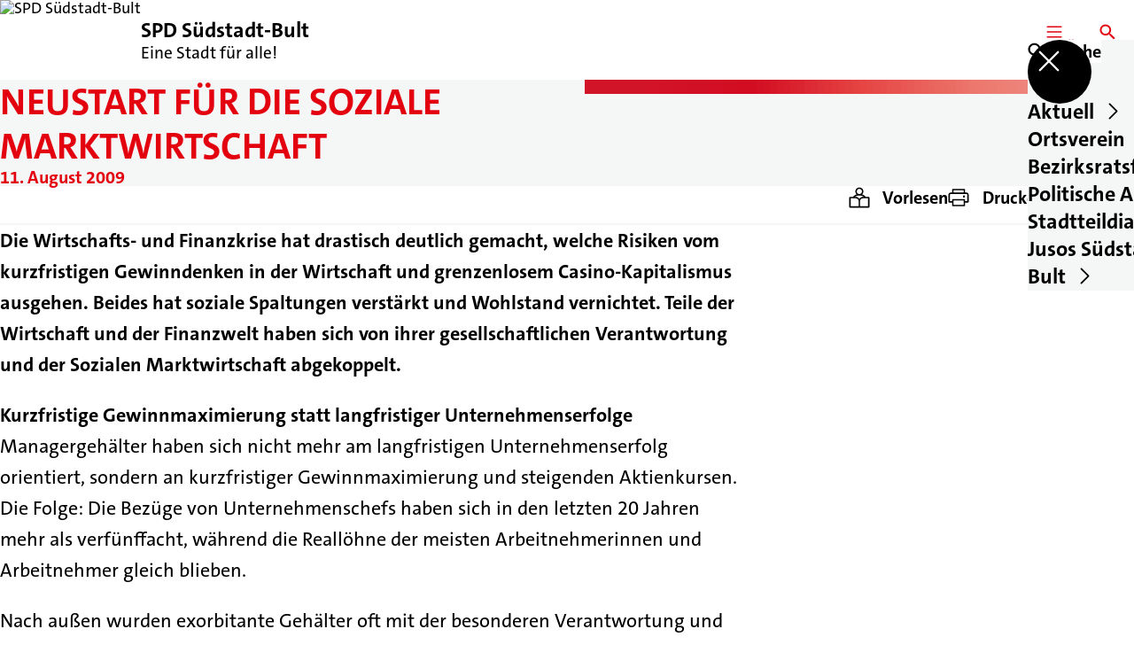

--- FILE ---
content_type: text/html; charset=UTF-8
request_url: https://spd-suedstadt-bult.de/meldungen/neustart-fuer-die-soziale-marktwirtschaft
body_size: 50287
content:
<!DOCTYPE html>
<html class="no-js t-spd-2023" lang="de">
<head>
  <meta charset="utf-8">
  <meta name="viewport" content="width=device-width, initial-scale=1.0">

  <title>Neustart für die Soziale Marktwirtschaft - SPD Südstadt-Bult</title>

  <script>
    document.documentElement.className = document.documentElement.className.replace(/(\s|^)no-js(\s|$)/, '$1js$2');
  </script>

  <link href="https://spd-suedstadt-bult.de/assets/stylesheets/main.752d0a1414.css" rel="stylesheet">
  <link href="https://spd-suedstadt-bult.de/feed.rss" rel="alternate" type="application/rss+xml" title="RSS-Feed">
  <link href="https://spdlink.de/S6ACcSy9gURy" rel="shortlink" type="text/html">
  <link href="https://spd-suedstadt-bult.de/meldungen/neustart-fuer-die-soziale-marktwirtschaft" rel="canonical">

  <script type="module" src="https://spd-suedstadt-bult.de/assets/javascripts/main.84c069ab84.js" crossorigin></script>

  <meta name="description" content="Die Wirtschafts- und Finanzkrise hat drastisch deutlich gemacht, welche Risiken vom kurzfristigen Gewinndenken in der Wirtschaft und grenzenlosem Casino-Kapi...">
  <meta property="og:description" content="Die Wirtschafts- und Finanzkrise hat drastisch deutlich gemacht, welche Risiken vom kurzfristigen Gewinndenken in der Wirtschaft und grenzenlosem Casino-Kapi...">
  <meta property="og:image" content="https://spd-suedstadt-bult.de/_/social-media-preview/meldungen/neustart-fuer-die-soziale-marktwirtschaft.jpg">
  <meta property="og:image:alt" content="SPD">
  <meta property="og:image:height" content="630">
  <meta property="og:image:width" content="1200">
  <meta property="og:locale" content="de">
  <meta property="og:site_name" content="SPD Südstadt-Bult">
  <meta property="og:title" content="Neustart für die Soziale Marktwirtschaft">
  <meta property="og:type" content="website">
  <meta property="og:url" content="https://spd-suedstadt-bult.de/meldungen/neustart-fuer-die-soziale-marktwirtschaft">
  <meta name="robots" content="index, max-snippet:[120], max-image-preview:[large]">
  <meta name="twitter:card" content="summary_large_image">

</head>

<body id="top">
        <a class="skip-link" href="#content">Zum Inhalt springen</a>

    
    
    <div class="site" id="site">
        <div class="site__header" role="banner">
      
<div id="header" class="header header--left header--with-logo">
  <div class="header__inner">
          <div class="header__sender">
                  <a class="header__logo" href="https://spd-suedstadt-bult.de/">
            
            <img class="header__logo-img" src="https://spd-suedstadt-bult.de/_/uploads/spdOrtsvereinSuedstadtBult/SPD-Logo-Hannover-Suedstadt-Bult.png?w=180&amp;h=180&amp;fit=crop&amp;c=1&amp;s=d4a31520cd3d1392f0e158a5236fa4f1" srcset="https://spd-suedstadt-bult.de/_/uploads/spdOrtsvereinSuedstadtBult/SPD-Logo-Hannover-Suedstadt-Bult.png?w=0&amp;h=360&amp;fit=crop&amp;c=1&amp;s=5890134553c38671639f2fb643978224 2x" width="180" height="180" alt="SPD Südstadt-Bult">
          </a>
        
                            
          <div class="header__text">
                          <span class="header__title">SPD Südstadt-Bult</span>
            
                          <span class="header__subtitle">Eine Stadt für alle!</span>
                      </div>
              </div>
    
    <div class="header__actions">
              <div class="header__menu" role="navigation">
          <a id="header-open-menu" class="header__button" href="https://spd-suedstadt-bult.de/sitemap">
            <svg class="icon icon--menu header__button-icon" viewBox="0 0 200 200" aria-hidden="true"><use xlink:href="/assets/icons/icons.1b8bf5e959.svg#icon-menu"></use>
</svg>
            <span class="header__button-text">Menü</span>
          </a>

          
<div id="header-menu" class="menu" aria-label="Menü" aria-hidden="true" data-menu-trigger-id="header-open-menu">
  
  <div class="menu__backdrop" data-a11y-dialog-hide></div>

  <div class="menu__close">
    <button class="icon-button" type="button" title="Menü schließen" data-a11y-dialog-hide><span class="icon-button__icon">
      <span class="icon-button__icon-icon"><svg class="icon icon--cross" viewBox="0 0 200 200" aria-hidden="true"><use xlink:href="/assets/icons/icons.1b8bf5e959.svg#icon-cross"></use>
</svg></span></span></button>
  </div>

  <div class="menu__menu" role="document">
    <div class="menu__menu-outer">
      <div class="menu__menu-inner">
        <div class="menu__search">
          <button class="icon-button" type="button" data-a11y-dialog-hide data-overlay="header-search"><span class="icon-button__icon">
      <span class="icon-button__icon-icon"><svg class="icon icon--search" viewBox="0 0 200 200" aria-hidden="true"><use xlink:href="/assets/icons/icons.1b8bf5e959.svg#icon-search"></use>
</svg></span>&#65279;</span><span class="icon-button__text u-underline">Suche</span></button>
        </div>

        <ul class="menu__items">
                      <li class="menu__item">
                            
              <button class="icon-button menu__link" type="button" aria-haspopup="true" aria-expanded="false" aria-controls="header-menu-submenu-1" data-menu-open-submenu data-menu-level="1"><span class="icon-button__text u-underline">Aktuell</span><span class="icon-button__icon">&#65279;<span class="icon-button__icon-icon"><svg class="icon icon--caret-right" viewBox="0 0 200 200" aria-hidden="true"><use xlink:href="/assets/icons/icons.1b8bf5e959.svg#icon-caret-right"></use>
</svg></span>
    </span></button>

                                  <div class="menu__submenu" id="header-menu-submenu-1" hidden>
      <div class="menu__submenu-meta">
        <button class="icon-button" type="button" data-menu-close-submenu><span class="icon-button__icon">
      <span class="icon-button__icon-icon"><svg class="icon icon--arrow-left" viewBox="0 0 200 200" aria-hidden="true"><use xlink:href="/assets/icons/icons.1b8bf5e959.svg#icon-arrow-left"></use>
</svg></span>&#65279;</span><span class="icon-button__text u-underline">Zurück</span></button>

              </div>

      <ul class="menu__submenu-items" role="list">
                  <li class="menu__submenu-item">
                                                            
            
            <span class="menu__submenu-link menu__submenu-link--mobile">
              <a class="icon-button" href="https://spd-suedstadt-bult.de/meldungen" data-menu-level="2"><span class="icon-button__text u-underline">Nachrichten</span></a>
            </span>

            <span class="menu__submenu-link menu__submenu-link--desktop">
              <a class="link-tile link-tile--internal" href="https://spd-suedstadt-bult.de/meldungen" data-menu-level="2">
  
  <span class="link-tile__text u-underline">Nachrichten</span>
</a>
            </span>

                      </li>
                  <li class="menu__submenu-item">
                                                            
            
            <span class="menu__submenu-link menu__submenu-link--mobile">
              <a class="icon-button" href="https://spd-suedstadt-bult.de/termine" data-menu-level="2"><span class="icon-button__text u-underline">Termine</span></a>
            </span>

            <span class="menu__submenu-link menu__submenu-link--desktop">
              <a class="link-tile link-tile--internal" href="https://spd-suedstadt-bult.de/termine" data-menu-level="2">
  
  <span class="link-tile__text u-underline">Termine</span>
</a>
            </span>

                      </li>
                  <li class="menu__submenu-item">
                                                            
            
            <span class="menu__submenu-link menu__submenu-link--mobile">
              <a class="icon-button" href="https://spd-suedstadt-bult.de/hier-links" data-menu-level="2"><span class="icon-button__text u-underline">hier links...</span></a>
            </span>

            <span class="menu__submenu-link menu__submenu-link--desktop">
              <a class="link-tile link-tile--internal" href="https://spd-suedstadt-bult.de/hier-links" data-menu-level="2">
  
  <span class="link-tile__text u-underline">hier links...</span>
</a>
            </span>

                      </li>
              </ul>
    </div>
  
                          </li>
                      <li class="menu__item">
                            
              <button class="icon-button menu__link" type="button" aria-haspopup="true" aria-expanded="false" aria-controls="header-menu-submenu-2" data-menu-open-submenu data-menu-level="1"><span class="icon-button__text u-underline">Ortsverein</span><span class="icon-button__icon">&#65279;<span class="icon-button__icon-icon"><svg class="icon icon--caret-right" viewBox="0 0 200 200" aria-hidden="true"><use xlink:href="/assets/icons/icons.1b8bf5e959.svg#icon-caret-right"></use>
</svg></span>
    </span></button>

                                  <div class="menu__submenu" id="header-menu-submenu-2" hidden>
      <div class="menu__submenu-meta">
        <button class="icon-button" type="button" data-menu-close-submenu><span class="icon-button__icon">
      <span class="icon-button__icon-icon"><svg class="icon icon--arrow-left" viewBox="0 0 200 200" aria-hidden="true"><use xlink:href="/assets/icons/icons.1b8bf5e959.svg#icon-arrow-left"></use>
</svg></span>&#65279;</span><span class="icon-button__text u-underline">Zurück</span></button>

              </div>

      <ul class="menu__submenu-items" role="list">
                  <li class="menu__submenu-item">
                                                            
            
            <span class="menu__submenu-link menu__submenu-link--mobile">
              <a class="icon-button" href="https://spd-suedstadt-bult.de/ortsvereinsvorstand" data-menu-level="2"><span class="icon-button__text u-underline">Ortsvereinsvorstand</span></a>
            </span>

            <span class="menu__submenu-link menu__submenu-link--desktop">
              <a class="link-tile link-tile--internal" href="https://spd-suedstadt-bult.de/ortsvereinsvorstand" data-menu-level="2">
  
  <span class="link-tile__text u-underline">Ortsvereinsvorstand</span>
</a>
            </span>

                      </li>
                  <li class="menu__submenu-item">
                                                            
                                      
            <span class="menu__submenu-link menu__submenu-link--mobile">
              <button class="icon-button" type="button" data-menu-level="2" aria-haspopup="true" aria-expanded="false" aria-controls="header-menu-submenu-2-2" data-menu-open-submenu><span class="icon-button__text u-underline">Neumitglieder AG</span><span class="icon-button__icon">&#65279;<span class="icon-button__icon-icon"><svg class="icon icon--caret-right" viewBox="0 0 200 200" aria-hidden="true"><use xlink:href="/assets/icons/icons.1b8bf5e959.svg#icon-caret-right"></use>
</svg></span>
    </span></button>
            </span>

            <span class="menu__submenu-link menu__submenu-link--desktop">
              <button class="link-tile link-tile--" type="button" data-menu-level="2" aria-haspopup="true" aria-expanded="false" aria-controls="header-menu-submenu-2-2" data-menu-open-submenu>
  
  <span class="link-tile__text u-underline">Neumitglieder AG</span>
</button>
            </span>

                              <div class="menu__submenu" id="header-menu-submenu-2-2" hidden>
      <div class="menu__submenu-meta">
        <button class="icon-button" type="button" data-menu-close-submenu><span class="icon-button__icon">
      <span class="icon-button__icon-icon"><svg class="icon icon--arrow-left" viewBox="0 0 200 200" aria-hidden="true"><use xlink:href="/assets/icons/icons.1b8bf5e959.svg#icon-arrow-left"></use>
</svg></span>&#65279;</span><span class="icon-button__text u-underline">Zurück</span></button>

                  <div class="menu__breadcrumb">
            <ul class="menu__breadcrumb-items"><li class="menu__breadcrumb-item">Neumitglieder AG</li></ul>
          </div>
              </div>

      <ul class="menu__submenu-items" role="list">
                  <li class="menu__submenu-item">
                                                            
            
            <span class="menu__submenu-link menu__submenu-link--mobile">
              <a class="icon-button" href="https://spd-suedstadt-bult.de/mitglieder-ag" data-menu-level="3"><span class="icon-button__text u-underline">Übersicht</span></a>
            </span>

            <span class="menu__submenu-link menu__submenu-link--desktop">
              <a class="link-tile link-tile--internal" href="https://spd-suedstadt-bult.de/mitglieder-ag" data-menu-level="3">
  
  <span class="link-tile__text u-underline">Übersicht</span>
</a>
            </span>

                      </li>
                  <li class="menu__submenu-item">
                                                            
            
            <span class="menu__submenu-link menu__submenu-link--mobile">
              <a class="icon-button" href="https://spd-suedstadt-bult.de/mitglieder-ag/neumitglieder" data-menu-level="3"><span class="icon-button__text u-underline">Neumitglieder</span></a>
            </span>

            <span class="menu__submenu-link menu__submenu-link--desktop">
              <a class="link-tile link-tile--internal" href="https://spd-suedstadt-bult.de/mitglieder-ag/neumitglieder" data-menu-level="3">
  
  <span class="link-tile__text u-underline">Neumitglieder</span>
</a>
            </span>

                      </li>
              </ul>
    </div>
  
                      </li>
              </ul>
    </div>
  
                          </li>
                      <li class="menu__item">
                            
              <button class="icon-button menu__link" type="button" aria-haspopup="true" aria-expanded="false" aria-controls="header-menu-submenu-3" data-menu-open-submenu data-menu-level="1"><span class="icon-button__text u-underline">Bezirksratsfraktion</span><span class="icon-button__icon">&#65279;<span class="icon-button__icon-icon"><svg class="icon icon--caret-right" viewBox="0 0 200 200" aria-hidden="true"><use xlink:href="/assets/icons/icons.1b8bf5e959.svg#icon-caret-right"></use>
</svg></span>
    </span></button>

                                  <div class="menu__submenu" id="header-menu-submenu-3" hidden>
      <div class="menu__submenu-meta">
        <button class="icon-button" type="button" data-menu-close-submenu><span class="icon-button__icon">
      <span class="icon-button__icon-icon"><svg class="icon icon--arrow-left" viewBox="0 0 200 200" aria-hidden="true"><use xlink:href="/assets/icons/icons.1b8bf5e959.svg#icon-arrow-left"></use>
</svg></span>&#65279;</span><span class="icon-button__text u-underline">Zurück</span></button>

              </div>

      <ul class="menu__submenu-items" role="list">
                  <li class="menu__submenu-item">
                                                            
            
            <span class="menu__submenu-link menu__submenu-link--mobile">
              <a class="icon-button" href="https://spd-suedstadt-bult.de/bezirksratsfraktion" data-menu-level="2"><span class="icon-button__text u-underline">Übersicht</span></a>
            </span>

            <span class="menu__submenu-link menu__submenu-link--desktop">
              <a class="link-tile link-tile--internal" href="https://spd-suedstadt-bult.de/bezirksratsfraktion" data-menu-level="2">
  
  <span class="link-tile__text u-underline">Übersicht</span>
</a>
            </span>

                      </li>
                  <li class="menu__submenu-item">
                                                            
            
            <span class="menu__submenu-link menu__submenu-link--mobile">
              <a class="icon-button" href="https://spd-suedstadt-bult.de/bezirksratsfraktion/pressemitteilungen" data-menu-level="2"><span class="icon-button__text u-underline">Pressemitteilungen</span></a>
            </span>

            <span class="menu__submenu-link menu__submenu-link--desktop">
              <a class="link-tile link-tile--internal" href="https://spd-suedstadt-bult.de/bezirksratsfraktion/pressemitteilungen" data-menu-level="2">
  
  <span class="link-tile__text u-underline">Pressemitteilungen</span>
</a>
            </span>

                      </li>
                  <li class="menu__submenu-item">
                                                            
            
            <span class="menu__submenu-link menu__submenu-link--mobile">
              <a class="icon-button" href="https://spd-suedstadt-bult.de/bezirksratsfraktion/arbeitsschwerpunkte" data-menu-level="2"><span class="icon-button__text u-underline">Arbeitsschwerpunkte</span></a>
            </span>

            <span class="menu__submenu-link menu__submenu-link--desktop">
              <a class="link-tile link-tile--internal" href="https://spd-suedstadt-bult.de/bezirksratsfraktion/arbeitsschwerpunkte" data-menu-level="2">
  
  <span class="link-tile__text u-underline">Arbeitsschwerpunkte</span>
</a>
            </span>

                      </li>
              </ul>
    </div>
  
                          </li>
                      <li class="menu__item">
                            
              <button class="icon-button menu__link" type="button" aria-haspopup="true" aria-expanded="false" aria-controls="header-menu-submenu-4" data-menu-open-submenu data-menu-level="1"><span class="icon-button__text u-underline">Politische Arbeit</span><span class="icon-button__icon">&#65279;<span class="icon-button__icon-icon"><svg class="icon icon--caret-right" viewBox="0 0 200 200" aria-hidden="true"><use xlink:href="/assets/icons/icons.1b8bf5e959.svg#icon-caret-right"></use>
</svg></span>
    </span></button>

                                  <div class="menu__submenu" id="header-menu-submenu-4" hidden>
      <div class="menu__submenu-meta">
        <button class="icon-button" type="button" data-menu-close-submenu><span class="icon-button__icon">
      <span class="icon-button__icon-icon"><svg class="icon icon--arrow-left" viewBox="0 0 200 200" aria-hidden="true"><use xlink:href="/assets/icons/icons.1b8bf5e959.svg#icon-arrow-left"></use>
</svg></span>&#65279;</span><span class="icon-button__text u-underline">Zurück</span></button>

              </div>

      <ul class="menu__submenu-items" role="list">
                  <li class="menu__submenu-item">
                                                            
            
            <span class="menu__submenu-link menu__submenu-link--mobile">
              <a class="icon-button" href="https://spd-suedstadt-bult.de/ratsmitglieder" data-menu-level="2"><span class="icon-button__text u-underline">Ratsmitglieder</span></a>
            </span>

            <span class="menu__submenu-link menu__submenu-link--desktop">
              <a class="link-tile link-tile--internal" href="https://spd-suedstadt-bult.de/ratsmitglieder" data-menu-level="2">
  
  <span class="link-tile__text u-underline">Ratsmitglieder</span>
</a>
            </span>

                      </li>
                  <li class="menu__submenu-item">
                                                            
            
            <span class="menu__submenu-link menu__submenu-link--mobile">
              <a class="icon-button" href="https://spd-suedstadt-bult.de/regionsabgeordneter" data-menu-level="2"><span class="icon-button__text u-underline">Regionsabgeordneter</span></a>
            </span>

            <span class="menu__submenu-link menu__submenu-link--desktop">
              <a class="link-tile link-tile--internal" href="https://spd-suedstadt-bult.de/regionsabgeordneter" data-menu-level="2">
  
  <span class="link-tile__text u-underline">Regionsabgeordneter</span>
</a>
            </span>

                      </li>
                  <li class="menu__submenu-item">
                                                            
            
            <span class="menu__submenu-link menu__submenu-link--mobile">
              <a class="icon-button" href="https://adis-ahmetovic.de" target="_blank" rel="noopener noreferrer" data-menu-level="2"><span class="icon-button__text u-underline">Adis Ahmetović - Mitglied des Bundestages</span></a>
            </span>

            <span class="menu__submenu-link menu__submenu-link--desktop">
              <a class="link-tile link-tile--external" href="https://adis-ahmetovic.de" target="_blank" rel="noopener noreferrer" data-menu-level="2">
      <span class="link-tile__icon"><svg class="icon icon--external-link" viewBox="0 0 200 200" aria-hidden="true"><use xlink:href="/assets/icons/icons.1b8bf5e959.svg#icon-external-link"></use>
</svg></span>
  
  <span class="link-tile__text u-underline">Adis Ahmetović - Mitglied des Bundestages</span>
</a>
            </span>

                      </li>
                  <li class="menu__submenu-item">
                                                            
            
            <span class="menu__submenu-link menu__submenu-link--mobile">
              <a class="icon-button" href="https://bernd-lange.de" target="_blank" rel="noopener noreferrer" data-menu-level="2"><span class="icon-button__text u-underline">Bernd Lange - Mitglied des Europäischen Parlaments</span></a>
            </span>

            <span class="menu__submenu-link menu__submenu-link--desktop">
              <a class="link-tile link-tile--external" href="https://bernd-lange.de" target="_blank" rel="noopener noreferrer" data-menu-level="2">
      <span class="link-tile__icon"><svg class="icon icon--external-link" viewBox="0 0 200 200" aria-hidden="true"><use xlink:href="/assets/icons/icons.1b8bf5e959.svg#icon-external-link"></use>
</svg></span>
  
  <span class="link-tile__text u-underline">Bernd Lange - Mitglied des Europäischen Parlaments</span>
</a>
            </span>

                      </li>
                  <li class="menu__submenu-item">
                                                            
            
            <span class="menu__submenu-link menu__submenu-link--mobile">
              <a class="icon-button" href="https://stefan-politze.de" target="_blank" rel="noopener noreferrer" data-menu-level="2"><span class="icon-button__text u-underline">Stefan Politze - Mitglied des Landtages</span></a>
            </span>

            <span class="menu__submenu-link menu__submenu-link--desktop">
              <a class="link-tile link-tile--external" href="https://stefan-politze.de" target="_blank" rel="noopener noreferrer" data-menu-level="2">
      <span class="link-tile__icon"><svg class="icon icon--external-link" viewBox="0 0 200 200" aria-hidden="true"><use xlink:href="/assets/icons/icons.1b8bf5e959.svg#icon-external-link"></use>
</svg></span>
  
  <span class="link-tile__text u-underline">Stefan Politze - Mitglied des Landtages</span>
</a>
            </span>

                      </li>
                  <li class="menu__submenu-item">
                                                            
            
            <span class="menu__submenu-link menu__submenu-link--mobile">
              <a class="icon-button" href="https://schroeder-koepf.de" target="_blank" rel="noopener noreferrer" data-menu-level="2"><span class="icon-button__text u-underline">Doris Schröder-Köpf - Mitglied des Landtages</span></a>
            </span>

            <span class="menu__submenu-link menu__submenu-link--desktop">
              <a class="link-tile link-tile--external" href="https://schroeder-koepf.de" target="_blank" rel="noopener noreferrer" data-menu-level="2">
      <span class="link-tile__icon"><svg class="icon icon--external-link" viewBox="0 0 200 200" aria-hidden="true"><use xlink:href="/assets/icons/icons.1b8bf5e959.svg#icon-external-link"></use>
</svg></span>
  
  <span class="link-tile__text u-underline">Doris Schröder-Köpf - Mitglied des Landtages</span>
</a>
            </span>

                      </li>
              </ul>
    </div>
  
                          </li>
                      <li class="menu__item">
                            
              <a class="icon-button menu__link" href="https://spd-suedstadt-bult.de/stadtteildialog" data-menu-level="1"><span class="icon-button__text u-underline">Stadtteildialog</span></a>

                          </li>
                      <li class="menu__item">
                            
              <button class="icon-button menu__link" type="button" aria-haspopup="true" aria-expanded="false" aria-controls="header-menu-submenu-6" data-menu-open-submenu data-menu-level="1"><span class="icon-button__text u-underline">Jusos Südstadt-Bult</span><span class="icon-button__icon">&#65279;<span class="icon-button__icon-icon"><svg class="icon icon--caret-right" viewBox="0 0 200 200" aria-hidden="true"><use xlink:href="/assets/icons/icons.1b8bf5e959.svg#icon-caret-right"></use>
</svg></span>
    </span></button>

                                  <div class="menu__submenu" id="header-menu-submenu-6" hidden>
      <div class="menu__submenu-meta">
        <button class="icon-button" type="button" data-menu-close-submenu><span class="icon-button__icon">
      <span class="icon-button__icon-icon"><svg class="icon icon--arrow-left" viewBox="0 0 200 200" aria-hidden="true"><use xlink:href="/assets/icons/icons.1b8bf5e959.svg#icon-arrow-left"></use>
</svg></span>&#65279;</span><span class="icon-button__text u-underline">Zurück</span></button>

              </div>

      <ul class="menu__submenu-items" role="list">
                  <li class="menu__submenu-item">
                                                            
            
            <span class="menu__submenu-link menu__submenu-link--mobile">
              <a class="icon-button" href="https://spd-suedstadt-bult.de/jusos-suedstadt-bult" data-menu-level="2"><span class="icon-button__text u-underline">Übersicht</span></a>
            </span>

            <span class="menu__submenu-link menu__submenu-link--desktop">
              <a class="link-tile link-tile--internal" href="https://spd-suedstadt-bult.de/jusos-suedstadt-bult" data-menu-level="2">
  
  <span class="link-tile__text u-underline">Übersicht</span>
</a>
            </span>

                      </li>
                  <li class="menu__submenu-item">
                                                            
            
            <span class="menu__submenu-link menu__submenu-link--mobile">
              <a class="icon-button" href="https://spd-suedstadt-bult.de/jusos-suedstadt-bult/positionspapiere" data-menu-level="2"><span class="icon-button__text u-underline">Positionspapiere</span></a>
            </span>

            <span class="menu__submenu-link menu__submenu-link--desktop">
              <a class="link-tile link-tile--internal" href="https://spd-suedstadt-bult.de/jusos-suedstadt-bult/positionspapiere" data-menu-level="2">
  
  <span class="link-tile__text u-underline">Positionspapiere</span>
</a>
            </span>

                      </li>
                  <li class="menu__submenu-item">
                                                            
            
            <span class="menu__submenu-link menu__submenu-link--mobile">
              <a class="icon-button" href="https://spd-suedstadt-bult.de/jusos-suedstadt-bult/antifaschismus-1" data-menu-level="2"><span class="icon-button__text u-underline">Antifaschismus</span></a>
            </span>

            <span class="menu__submenu-link menu__submenu-link--desktop">
              <a class="link-tile link-tile--internal" href="https://spd-suedstadt-bult.de/jusos-suedstadt-bult/antifaschismus-1" data-menu-level="2">
  
  <span class="link-tile__text u-underline">Antifaschismus</span>
</a>
            </span>

                      </li>
                  <li class="menu__submenu-item">
                                                            
            
            <span class="menu__submenu-link menu__submenu-link--mobile">
              <a class="icon-button" href="https://spd-suedstadt-bult.de/jusos-suedstadt-bult/links-zu-anderen-juso-agen" data-menu-level="2"><span class="icon-button__text u-underline">Links zu anderen Juso-Agen</span></a>
            </span>

            <span class="menu__submenu-link menu__submenu-link--desktop">
              <a class="link-tile link-tile--internal" href="https://spd-suedstadt-bult.de/jusos-suedstadt-bult/links-zu-anderen-juso-agen" data-menu-level="2">
  
  <span class="link-tile__text u-underline">Links zu anderen Juso-Agen</span>
</a>
            </span>

                      </li>
              </ul>
    </div>
  
                          </li>
                  </ul>
      </div>
    </div>

      </div>
</div>
        </div>
      
              <div class="header__search" role="search">
          <a class="header__button" data-overlay="header-search" href="https://spd-suedstadt-bult.de/suche">
            <svg class="icon icon--search header__button-icon" viewBox="0 0 200 200" aria-hidden="true"><use xlink:href="/assets/icons/icons.1b8bf5e959.svg#icon-search"></use>
</svg>
            <span class="header__button-text">Suche</span>
          </a>

          

<div id="header-search" class="overlay search-overlay" aria-label="Suche" aria-hidden="true" data-overlay-destroy-after-close="false" data-overlay-redirect-after-close="false">
  <div class="overlay__backdrop" data-a11y-dialog-hide></div>

  <div class="overlay__overlay u-inverted" role="document">
    <div class="overlay__bar">
      
      <button class="icon-button overlay__close" type="button" title="Schließen" data-a11y-dialog-hide disabled><span class="icon-button__icon">
      <span class="icon-button__icon-icon"><svg class="icon icon--cross" viewBox="0 0 200 200" aria-hidden="true"><use xlink:href="/assets/icons/icons.1b8bf5e959.svg#icon-cross"></use>
</svg></span></span></button>
    </div>

    <div class="overlay__content">
                  <div class="search-overlay__form">
      
<form id="header-search-search" class="input-form" action="https://spd-suedstadt-bult.de/suche" method="get" enctype="multipart/form-data" accept-charset="utf-8" data-hx-post="https://spd-suedstadt-bult.de/actions/_spdplus/search/render" data-hx-trigger="keyup changed delay:0.2s throttle:0.4s from:(find input)" data-hx-select=".search-overlay__content" data-hx-target=".search-overlay__content" data-hx-swap="innerHTML" data-hx-indicator="closest .search-overlay" data-hx-vals="{&quot;SPDPLUS_CSRF_TOKEN&quot;:&quot;dmf6PiNciDoVG6Y9xt9nZ5sIaoT3gdvadRsVt9zcTd0ScwsxlLRvBCdTlWFZFs1bOHTpToO1Xhb-P1Pxu9aR4wMrWfTpkAGXRBU_fMP4QnI=&quot;}">
  
  
  

  
  <div class="input-form__field">
    

<div id="header-search-search-field" class="field">
      <label class="field__label u-hidden-visually" for="header-search-search-field-control">
      <span class="label">Suchbegriff</span>
    </label>
  
  
  
  
      <div class="field__controls field__controls--stacked">
              <div class="field__control">
          <div class="input">
        <input class="input__input input__input--search" id="header-search-search-field-control" name="q" type="search" />

    </div>
        </div>
          </div>
  
  
  </div>
  </div>

  <div class="input-form__button">
    
<button class="button" type="submit" title="Suchen">
      <span class="button__icon">
      <svg class="icon icon--search" viewBox="0 0 200 200" aria-hidden="true"><use xlink:href="/assets/icons/icons.1b8bf5e959.svg#icon-search"></use>
</svg>    </span>
  
  
  </button>
  </div>
</form>
    </div>

    <div class="search-overlay__content">
      
      <div class="loading search-overlay__loading"></div>
    </div>
  
          </div>
  </div>
</div>
        </div>
          </div>
  </div>
</div>
    </div>

        <main id="content" class="site__content">
              <div id="p2269567" lang="de" class="page">
  
      <div class="page__header">
      
      <div class="page__head">
        <div class="page__heading">
                      <div class="page__headline">
              <h1 class="headline"><span class="headline__text">Neustart für die Soziale Marktwirtschaft</span></h1>
            </div>
          
                      <time class="page__date" datetime="2009-08-11">11. August 2009</time>
          
                  </div>

                  <div class="page__image">
            <figure id="media-61223-81909" class="media" role="figure">
  <div class="media__figure">
          <picture class="image" style="background-image: url([data-uri])">
  <img class="image__img" src="https://spd-suedstadt-bult.de/_/uploads/spdOrtsvereinSuedstadtBult/2009nachrichten/spd_150px.jpg?w=150&amp;h=84&amp;fit=crop&amp;c=0&amp;s=9794289272d85bbf12c314f01882d4a8" srcset="https://spd-suedstadt-bult.de/_/uploads/spdOrtsvereinSuedstadtBult/2009nachrichten/spd_150px.jpg?w=150&amp;h=84&amp;fit=crop&amp;c=0&amp;s=9794289272d85bbf12c314f01882d4a8 2x" width="150" height="84" alt="SPD" loading="lazy" />
</picture>

            </div>

  
  </figure>
          </div>
              </div>
    </div>
  
  <div class="page__inner">
          <div class="page__bar rs_skip rs_preserve">
        
                  <ul class="page__tools" lang="de">
            <li class="page__tool">
              <button class="icon-button icon-button--secondary" type="button" data-page-readspeaker><span class="icon-button__icon">
      <span class="icon-button__icon-icon"><svg class="icon icon--read" viewBox="0 0 200 200" aria-hidden="true"><use xlink:href="/assets/icons/icons.1b8bf5e959.svg#icon-read"></use>
</svg></span>&#65279;</span><span class="icon-button__text u-underline">Vorlesen</span></button>
            </li>

            <li class="page__tool">
              <button class="icon-button icon-button--secondary" type="button" data-print><span class="icon-button__icon">
      <span class="icon-button__icon-icon"><svg class="icon icon--print" viewBox="0 0 200 200" aria-hidden="true"><use xlink:href="/assets/icons/icons.1b8bf5e959.svg#icon-print"></use>
</svg></span>&#65279;</span><span class="icon-button__text u-underline">Drucken</span></button>
            </li>

            <li class="page__tool">
              <button class="icon-button" type="button" data-share data-share-title="Neustart für die Soziale Marktwirtschaft" data-share-url="https://spd-suedstadt-bult.de/meldungen/neustart-fuer-die-soziale-marktwirtschaft"><span class="icon-button__icon">
      <span class="icon-button__icon-icon"><svg class="icon icon--share" viewBox="0 0 200 200" aria-hidden="true"><use xlink:href="/assets/icons/icons.1b8bf5e959.svg#icon-share"></use>
</svg></span>&#65279;</span><span class="icon-button__text u-underline">Teilen</span></button>
            </li>
          </ul>
              </div>
    
    <div class="page__readspeaker rs_skip rs_preserve" hidden>
      <div id="readspeaker_button1" class="rsbtn">
        
        <a rel="nofollow" class="rsbtn_play" accesskey="L" title="Um den Text anzuh&ouml;ren, verwenden Sie bitte ReadSpeaker webReader" href="https://app-eu.readspeaker.com/cgi-bin/rsent?customerid=11021&amp;lang=de&amp;readid=p2269567&amp;url=https%3A//spd-suedstadt-bult.de/meldungen/neustart-fuer-die-soziale-marktwirtschaft">
          <span class="rsbtn_left rsimg rspart"><span class="rsbtn_text"><span>Vorlesen</span></span></span>
          <span class="rsbtn_right rsimg rsplay rspart"></span>
        </a>
      </div>
    </div>

    <div class="page__content">
      <div class="page__blocks">
                                      
                    <div id="c8643162" class="page__block" data-block-type="text" data-block-theme="transparent">
                          <p class="paragraph"><strong>Die Wirtschafts- und Finanzkrise hat drastisch deutlich gemacht, welche Risiken vom kurzfristigen Gewinndenken in der Wirtschaft und grenzenlosem Casino-Kapitalismus ausgehen. Beides hat soziale Spaltungen verstärkt und Wohlstand vernichtet. Teile der Wirtschaft und der Finanzwelt haben sich von ihrer gesellschaftlichen Verantwortung und der Sozialen Marktwirtschaft abgekoppelt.</strong></p><p class="paragraph">
<b>Kurzfristige Gewinnmaximierung statt langfristiger Unternehmenserfolge</b>
Managergehälter haben sich nicht mehr am langfristigen Unternehmenserfolg orientiert, sondern an kurzfristiger Gewinnmaximierung und steigenden Aktienkursen. Die Folge: Die Bezüge von Unternehmenschefs haben sich in den letzten 20 Jahren mehr als verfünffacht, während die Reallöhne der meisten Arbeitnehmerinnen und Arbeitnehmer gleich blieben.</p>

<p class="paragraph">Nach außen wurden exorbitante Gehälter oft mit der besonderen Verantwortung und dem außerordentlichen Risiko der Manager begründet. Das entsprach nicht der Realität. Für Misserfolge haften Manager bei weitem nicht in dem Maße, wie sie von Erfolgen profitieren.</p>

<p class="paragraph"><b>Unser Leitbild: Die Soziale Marktwirtschaft</b>
Verantwortungsloser Profitmaximierung setzt Frank-Walter Steinmeier im Deutschland-Plan das Leitbild einer verantwortungsvollen Sozialen Marktwirtschaft mit nachhaltiger Unternehmensführung, Mitbestimmung und Arbeitnehmerbeteiligung am Unternehmenserfolg entgegen.</p>

<ul class="bullet-list bullet-list--unordered" role="list">
      <li class="bullet-list__item">
      <span class="bullet-list__text">Wir wollen im Aktiengesetz verankern, dass ein Unternehmen nicht nur seinen Aktionären, sondern auch dem Wohl der Beschäftigten und der Allgemeinheit verpflichtet ist.</span>

      </li>
      <li class="bullet-list__item">
      <span class="bullet-list__text">Eine gute Unternehmensführung muss sich an sozialer Verantwortung, Arbeitsqualität, Chancengleichheit und Klimaschutz messen lassen. Hierauf werden wir künftig mehr Wert legen. Aktienkurs und Rendite darf nicht mehr alleiniges Maß für den Erfolg sein.</span>

      </li>
      <li class="bullet-list__item">
      <span class="bullet-list__text">Managergehälter und -abfindungen sollen künftig ab einer Million Euro nur noch zur Hälfte steuerlich absetzbar sein.</span>

      </li>
      <li class="bullet-list__item">
      <span class="bullet-list__text">Wer Verantwortung trägt und dafür entsprechend vergütet wird, muss bei Fehlverhalten auch Verantwortung übernehmen und die Konsequenzen tragen.</span>

      </li>
      <li class="bullet-list__item">
      <span class="bullet-list__text">Mitbestimmung und Sozialpartnerschaft sind ein Grundpfeiler des deutschen Wirtschaftssystems. In der Krise haben viele Arbeitnehmerinnen und Arbeitnehmer ihr Unternehmen vor dem Untergang gerettet, indem sie Verantwortung übernommen haben. Wir werden das deutsche Mitbestimmungsmodell sichern und ausbauen.</span>

      </li>
  </ul>
                      </div>
              </div>

      <div class="u-clearfix"></div>

              <div class="page__footer rs_skip">
          
                      <div class="page__browser">
              <div class="browser">
  <div class="browser__links">
    
                <a href="https://spd-suedstadt-bult.de/meldungen/glueckauf-eine-grubenbefahrung-im-besucherbergwerk-klosterstollen-barsinghausen" class="browser__link browser__link--left">
        <span class="browser__link-label">Vorherige Meldung</span>

        <span class="headline browser__link-headline"><span class="headline__text">Glückauf!  - Eine Grubenbefahrung im Besucherbergwerk „Klosterstollen Barsinghausen“</span></span>

        <span class="browser__link-icon">
          <svg class="icon icon--caret-left" viewBox="0 0 200 200" aria-hidden="true"><use xlink:href="/assets/icons/icons.1b8bf5e959.svg#icon-caret-left"></use>
</svg>        </span>
      </a>
    
    
                <a href="https://spd-suedstadt-bult.de/meldungen/mit-den-roten-durchs-gruene" class="browser__link browser__link--right">
        <span class="browser__link-label">Nächste Meldung</span>

        <span class="headline browser__link-headline"><span class="headline__text">Mit den Roten durchs Grüne</span></span>

        <span class="browser__link-icon">
          <svg class="icon icon--caret-right" viewBox="0 0 200 200" aria-hidden="true"><use xlink:href="/assets/icons/icons.1b8bf5e959.svg#icon-caret-right"></use>
</svg>        </span>
      </a>
    
      </div>

      <div class="browser__button">
      
<a class="button button--internal" href="https://spd-suedstadt-bult.de/meldungen">
  
      <span class="button__text u-underline">Alle Meldungen</span>
  
  </a>
    </div>
  </div>
            </div>
                  </div>
          </div>
  </div>
</div>
    </main>

        <div class="site__footer" role="contentinfo">
      
<div id="footer" class="footer">
      <div class="footer__breadcrumb">
      <nav id="footer-breadcrumb" class="breadcrumb" aria-label="Aktuelle Position auf der Webseite">
  <ol class="breadcrumb__crumbs">
    <li class="breadcrumb__crumb"><a class="breadcrumb__link u-underline" href="https://spd-suedstadt-bult.de/"><span class="breadcrumb__link-icon"><svg class="icon icon--home" viewBox="0 0 200 200" aria-hidden="true"><use xlink:href="/assets/icons/icons.1b8bf5e959.svg#icon-home"></use></svg></span><span class="breadcrumb__link-text u-hidden-visually">Startseite</span></a><svg class="icon icon--caret-right breadcrumb__arrow" viewBox="0 0 200 200" aria-hidden="true"><use xlink:href="/assets/icons/icons.1b8bf5e959.svg#icon-caret-right"></use></svg></li><li class="breadcrumb__crumb"><a class="breadcrumb__link u-underline" href="https://spd-suedstadt-bult.de/meldungen"><span class="breadcrumb__link-icon"><svg class="icon icon--level-up" viewBox="0 0 200 200" aria-hidden="true"><use xlink:href="/assets/icons/icons.1b8bf5e959.svg#icon-level-up"></use></svg></span><span class="breadcrumb__link-text">Neuigkeiten</span></a><svg class="icon icon--caret-right breadcrumb__arrow" viewBox="0 0 200 200" aria-hidden="true"><use xlink:href="/assets/icons/icons.1b8bf5e959.svg#icon-caret-right"></use></svg></li><li class="breadcrumb__crumb"><a class="breadcrumb__link u-underline" href="https://spd-suedstadt-bult.de/meldungen/neustart-fuer-die-soziale-marktwirtschaft" aria-current="page"><span class="breadcrumb__link-icon"><svg class="icon icon--level-up" viewBox="0 0 200 200" aria-hidden="true"><use xlink:href="/assets/icons/icons.1b8bf5e959.svg#icon-level-up"></use></svg></span><span class="breadcrumb__link-text">Neustart für die Soziale Marktwirtschaft</span></a></li>  </ol>

  <script type="application/ld+json">
    {
    "@context": "https:\/\/schema.org",
    "@type": "BreadcrumbList",
    "itemListElement": [
        {
            "@type": "ListItem",
            "position": 1,
            "name": "Startseite",
            "item": "https:\/\/spd-suedstadt-bult.de\/"
        },
        {
            "@type": "ListItem",
            "position": 2,
            "name": "Neuigkeiten",
            "item": "https:\/\/spd-suedstadt-bult.de\/meldungen"
        },
        {
            "@type": "ListItem",
            "position": 3,
            "name": "Neustart f\u00fcr die Soziale Marktwirtschaft",
            "item": "https:\/\/spd-suedstadt-bult.de\/meldungen\/neustart-fuer-die-soziale-marktwirtschaft"
        }
    ]
}
  </script>
</nav>
    </div>
  
  <div class="footer__content">
    
          <a class="footer__logo" href="https://spd-suedstadt-bult.de/">
                  
          <img class="footer__logo-img" src="https://spd-suedstadt-bult.de/_/uploads/spdOrtsvereinSuedstadtBult/SPD-Logo-Hannover-Suedstadt-Bult.png?w=180&amp;h=180&amp;fit=crop&amp;c=1&amp;s=d4a31520cd3d1392f0e158a5236fa4f1" srcset="https://spd-suedstadt-bult.de/_/uploads/spdOrtsvereinSuedstadtBult/SPD-Logo-Hannover-Suedstadt-Bult.png?w=0&amp;h=360&amp;fit=crop&amp;c=1&amp;s=5890134553c38671639f2fb643978224 2x" width="180" height="180" alt="" role="presentation">
        
                  <span class="footer__logo-title">SPD Südstadt-Bult</span>
        
                  <span class="footer__logo-subtitle">Eine Stadt für alle!</span>
              </a>
    
          <div class="footer__links">
                  <nav class="footer__social-media" aria-label="Social-Media-Konten">
            <div class="footer__social-media-title">Jetzt folgen</div>

            <ul class="footer__social-media-links" role="list">
                              <li class="footer__social-media-link">
                  <a class="icon-button" title="Instagram" href="https://www.instagram.com/spdsuedstadtbult/" target="_blank" rel="noopener noreferrer"><span class="icon-button__icon">
      <span class="icon-button__icon-icon"><svg class="icon icon--instagram" viewBox="0 0 200 200" aria-hidden="true"><use xlink:href="/assets/icons/icons.1b8bf5e959.svg#icon-instagram"></use>
</svg></span></span></a>
                </li>
                              <li class="footer__social-media-link">
                  <a class="icon-button" title="Facebook" href="http://www.facebook.com/spdortsverein.sudstadtbult" target="_blank" rel="noopener noreferrer"><span class="icon-button__icon">
      <span class="icon-button__icon-icon"><svg class="icon icon--facebook" viewBox="0 0 200 200" aria-hidden="true"><use xlink:href="/assets/icons/icons.1b8bf5e959.svg#icon-facebook"></use>
</svg></span></span></a>
                </li>
                              <li class="footer__social-media-link">
                  <a class="icon-button" title="X (vormals Twitter)" href="https://twitter.com/SPD_Suedstadt" target="_blank" rel="noopener noreferrer"><span class="icon-button__icon">
      <span class="icon-button__icon-icon"><svg class="icon icon--x" viewBox="0 0 200 200" aria-hidden="true"><use xlink:href="/assets/icons/icons.1b8bf5e959.svg#icon-x"></use>
</svg></span></span></a>
                </li>
                              <li class="footer__social-media-link">
                  <a class="icon-button" title="YouTube" href="https://youtube.com/SPDSuedstadtBult" target="_blank" rel="noopener noreferrer"><span class="icon-button__icon">
      <span class="icon-button__icon-icon"><svg class="icon icon--youtube" viewBox="0 0 200 200" aria-hidden="true"><use xlink:href="/assets/icons/icons.1b8bf5e959.svg#icon-youtube"></use>
</svg></span></span></a>
                </li>
                          </ul>
          </nav>
        
                  <div class="footer__action" role="navigation" aria-label="Aktions-Links">
            <ul class="footer__action-links" role="list">
                              <li class="footer__action-link">
                  <a class="icon-button icon-button--secondary" href="https://spd-suedstadt-bult.de/suche"><span class="icon-button__icon">
      <span class="icon-button__icon-icon"><svg class="icon icon--search" viewBox="0 0 200 200" aria-hidden="true"><use xlink:href="/assets/icons/icons.1b8bf5e959.svg#icon-search"></use>
</svg></span>&#65279;</span><span class="icon-button__text u-underline">Suche</span></a>
                </li>
                              <li class="footer__action-link">
                  <a class="icon-button icon-button--secondary" href="https://spd-suedstadt-bult.de/sitemap"><span class="icon-button__icon">
      <span class="icon-button__icon-icon"><svg class="icon icon--sitemap" viewBox="0 0 200 200" aria-hidden="true"><use xlink:href="/assets/icons/icons.1b8bf5e959.svg#icon-sitemap"></use>
</svg></span>&#65279;</span><span class="icon-button__text u-underline">Sitemap</span></a>
                </li>
                              <li class="footer__action-link">
                  <a class="icon-button icon-button--secondary" href="https://spd-suedstadt-bult.de/kontakt"><span class="icon-button__icon">
      <span class="icon-button__icon-icon"><svg class="icon icon--chat" viewBox="0 0 200 200" aria-hidden="true"><use xlink:href="/assets/icons/icons.1b8bf5e959.svg#icon-chat"></use>
</svg></span>&#65279;</span><span class="icon-button__text u-underline">Kontakt</span></a>
                </li>
                          </ul>
          </div>
              </div>
      </div>

      <div class="footer__meta" role="navigation" aria-label="Service-Links">
      <ul class="footer__meta-links" role="list">
                  <li class="footer__meta-link">
            <a class="link link--internal" href="https://spd-suedstadt-bult.de/impressum"><span class="link__text u-underline">Impressum</span></a>
          </li>
                  <li class="footer__meta-link">
            <a class="link link--internal" href="https://spd-suedstadt-bult.de/kontakt"><span class="link__text u-underline">Kontakt</span></a>
          </li>
                  <li class="footer__meta-link">
            <a class="link link--internal" href="https://spd-suedstadt-bult.de/datenschutz"><span class="link__text u-underline">Datenschutz</span></a>
          </li>
                  <li class="footer__meta-link">
            <a class="link link--internal" href="https://spd-suedstadt-bult.de/sitemap"><span class="link__text u-underline">Sitemap</span></a>
          </li>
              </ul>
    </div>
  </div>
    </div>

        
          </div>

    
    <div id="overlays">
        </div>

    <div id="tooltips"></div>
        <script>
        (function() {
            var u='https://s.spd.plus/';
            var _paq = window._paq = window._paq || [];

            _paq.push(['disableCookies']);
            _paq.push(['HeatmapSessionRecording::disable']);
            _paq.push(['trackPageView']);
            _paq.push(['enableLinkTracking']);
            _paq.push(['disableBrowserFeatureDetection']);
            _paq.push(['setTrackerUrl', u+'matomo.php']);
            _paq.push(['setSiteId', '102']);

            var d=document, g=d.createElement('script'), s=d.getElementsByTagName('script')[0];
            g.async=true;
            g.src=u+'matomo.js';
            s.parentNode.insertBefore(g,s);
        })();
    </script>
</body>
</html>
